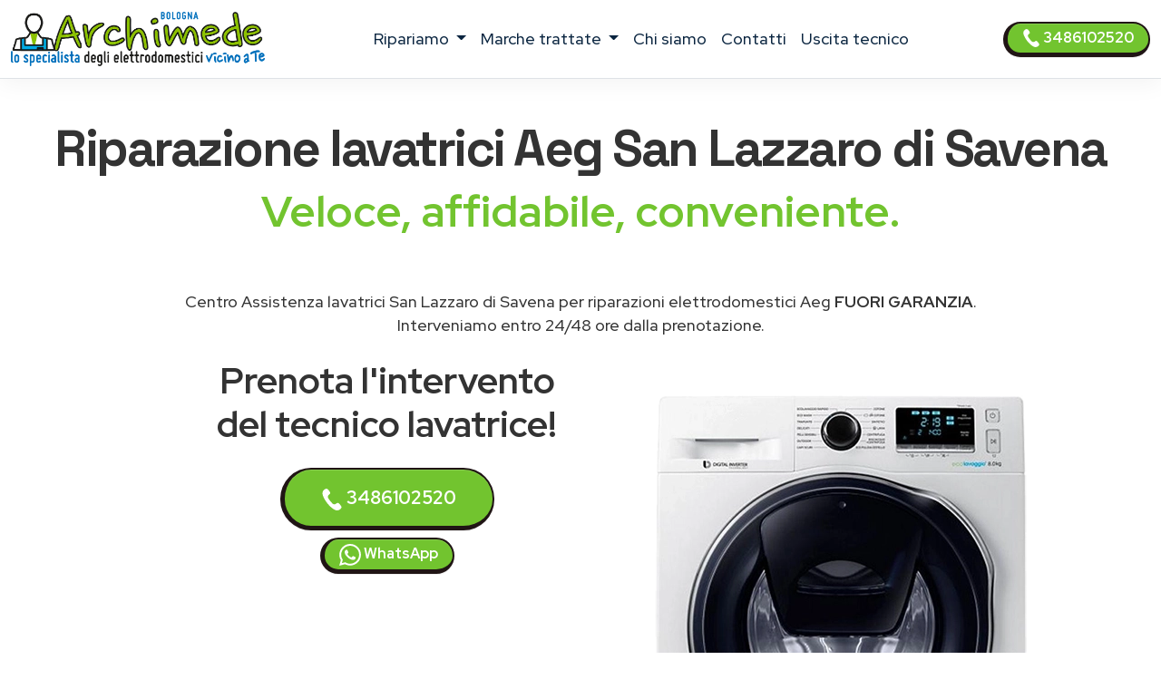

--- FILE ---
content_type: text/html
request_url: https://www.assistenza-bologna.it/assistenza/lavatrice/aeg/san-lazzaro-di-savena
body_size: 13784
content:
<!DOCTYPE html>
<html lang="it" prefix="og: http://ogp.me/ns#">


<head>
    <meta charset="UTF-8">
<meta http-equiv="X-UA-Compatible" content="IE=edge">
<meta name="viewport" content="width=device-width, initial-scale=1">
<meta name="robots" content="index,follow" />
<link rel="shortcut icon" href="/019/images/logo.png" type="image/x-icon">


<title>Riparazione lavatrici Aeg San Lazzaro di Savena | ARCHIMEDE</title>
<meta name="description" content="Riparazione lavatrici Aeg San Lazzaro di Savena, riparazioni elettrodomestici fuori garanzia. Tecnici di zona vicino a te. Prenota l&#39;intervento!" />

<link href="/t02/scss/custom-2.css" rel="stylesheet">

<link rel="preconnect" href="https://fonts.googleapis.com">
<link rel="preconnect" href="https://fonts.gstatic.com" crossorigin>
<link href="https://fonts.googleapis.com/css2?family=Outfit:wght@300;400;500;600&display=swap" rel="stylesheet">
<link href="https://fonts.googleapis.com/css2?family=Red+Hat+Display:ital,wght@0,300..900;1,300..900&display=swap" rel="stylesheet">
<link href="https://fonts.googleapis.com/css2?family=Red+Hat+Display:ital,wght@0,300..900;1,300..900&family=Space+Grotesk:wght@300..700&display=swap" rel="stylesheet">


<link rel="canonical" href="https://www.assistenza-bologna.it/assistenza/lavatrice/aeg/san-lazzaro-di-savena" />



<meta property="og:locale" content="it_IT" />
<meta property="og:type" content="article" />
<meta property="og:site_name" content="Archimede Bologna" />
<meta property="og:title" content="Aeg Centro Assistenza lavatrici San Lazzaro di Savena" />
<meta property="og:description" content="Centro assistenza lavatrici Aeg a San Lazzaro di Savena - Riparazione lavatrici Aeg a domicilio a San Lazzaro di Savena." />
<meta property="og:url" content="https://www.assistenza-bologna.it/assistenza/lavatrice/aeg/san-lazzaro-di-savena" />
<meta property="og:image" content="https://w4tbucket.s3.amazonaws.com/elettrodomestici/550/aeg_lavatrice_assistenza.webp"/>





    

<script type="application/ld+json">
    {
        "@context": "http://schema.org",
        "@type": "Service",
        "name": "Assistenza Elettrodomestici Multimarche Bologna",
        "serviceType": "Centro Assistenza elettrodomestici",
        "additionalType": "https://www.assistenza-bologna.it/",
        "image": "https://www.assistenza-bologna.it/019/images/logo.svg",
        "mainEntityOfPage": "https://www.assistenza-bologna.it/",
        "url": "https://www.assistenza-bologna.it/"
    }
</script>

<script type="application/ld+json">
{
"@context":"https://schema.org",
"@type":"ProfessionalService",
"name": "Assistenza Elettrodomestici Multimarche Bologna",
"image":{"@type":"ImageObject",
"url":"https://www.assistenza-bologna.it/019/images/archimede-bologna.svg"},
"telephone":"+393486102520",
"url":"https://www.assistenza-bologna.it",
"address":{
"@type":
"PostalAddress",
"streetAddress":"",
"addressLocality":"Bologna",
"postalCode":"40121",
"addressRegion":"Emilia Romagna",
"addressCountry": "IT"},
"priceRange": "Chiedi un preventivo",
"openingHoursSpecification":
[
{
"@type":"OpeningHoursSpecification",
"dayOfWeek":["Monday","Tuesday","Wednesday","Thursday","Friday"],
"opens":"08:30","closes":"19:30"},
{
"@type":"OpeningHoursSpecification",
"dayOfWeek":["Saturday"],
"opens":"08:30","closes":"13:00"}
],
"ContactPoint":
{
"@type":"ContactPoint",
"contactType":"customer support",
"telephone":"+393486102520",
"url":"https://www.assistenza-bologna.it/contatti",
"email":"info@assistenza-bologna.it",
"availableLanguage": ""
}
}
</script>

<script type="application/ld+json">
{
  "@context": "https://schema.org",
  "@type": "Organization",
  "url": "https://www.assistenza-bologna.it",
  "logo": "https://www.assistenza-bologna.it/019/images/archimede-bologna.svg",
  "contactPoint": [{
    "@type": "ContactPoint",
    "telephone":"+393486102520",
    "contactType": "customer service"
  }],
"address": {
"@type": "PostalAddress",
"addressCountry": "IT",
"addressLocality":"Bologna",
"addressRegion":"Emilia Romagna",
"postalCode":"40121",
"streetAddress": ""
}
}
}
</script>

<script type="application/ld+json">
    {
        "@context": "http://schema.org",
        "@type": "LocalBusiness",
        "image": "https://www.assistenza-bologna.it/019/images/logo.svg",
        "priceRange": "Chiedi un preventivo",
        "Telephone": "+393486102520",
        "name": "Assistenza Elettrodomestici Multimarche Bologna",
        "logo": "https://www.assistenza-bologna.it/019/images/logo.svg",
        "description": "Assistenza Elettrodomestici Multimarche Bologna. Contattaci, un tecnico di zona interverrà entro 24/48 ore dalla prenotazione dell&#39;intervento.",
        "openingHours": "Sunday-Friday 08:30-19:30",
        "geo": {
            "@type": "GeoCoordinates",
            "latitude": "",
            "longitude": ""
        },
        "url": "https://www.assistenza-bologna.it/",
        "contactPoint": {
            "@type": "ContactPoint",
            "telephone": "+393486102520",
            "contactType": "technical support",
            "email": "info@assistenza-bologna.it",
            "contactOption": "TollFree",
            "areaServed": [
                "IT"
            ],
            "availableLanguage": ""
        },
        "address": {
            "@type": "PostalAddress",
            "addressCountry": "IT",
            "addressLocality": "Bologna",
            "addressRegion": "Emilia Romagna",
            "postalCode": "40121",
            "streetAddress": ""
        }}</script>




<script id="GFarm_Dropdown" type="text/javascript" src="/js/classes/GFarm_Dropdown.class.min.js"></script>
<script id="GFarm_MenuMobile" type="text/javascript" src="/js/classes/GFarm_MenuMobile.class.min.js"></script>
    <!-- Custom styles for this template -->
    
    <script type="application/ld+json">
        {"@context":"http://schema.org","@type":"BreadcrumbList","itemListElement":[{"@type":"ListItem","position":1,"item":{"@id":"https://www.assistenza-bologna.it","name":"Centro Assistenza"}},{"@type":"ListItem","position":2,"item":{"@id":"https://www.assistenza-bologna.it/assistenza/lavatrice/san-lazzaro-di-savena","name":"lavatrici"}},{"@type":"ListItem","position":3,"item":{"@id":"https://www.assistenza-bologna.it/assistenza/aeg/san-lazzaro-di-savena","name":"Aeg"}},{"@type":"ListItem","position":4,"item":{"name":"San Lazzaro di Savena"}}]}
      </script>

</head>
<body>
<!-- views/partials/header.ejs -->

    <!-- Google Tag Manager (noscript) -->
<noscript><iframe src="https://www.googletagmanager.com/ns.html?id=GTM-WBGK4HZ"
                  height="0" width="0" style="display:none;visibility:hidden"></iframe></noscript>
<!-- End Google Tag Manager (noscript) -->
    <!-- Global Site Tag (gtag.js) - Google Analytics -->
<script async src="https://www.googletagmanager.com/gtag/js?id=G-0X94ECTN2Y"></script>
<script>
    window.dataLayer = window.dataLayer || [];
    function gtag(){dataLayer.push(arguments);}
    gtag('js', new Date());

    gtag('config', 'G-0X94ECTN2Y');
</script>


<nav class="navbar navbar-expand-xl navbar-light fixed-top border-bottom pb-2">
    <div class="container-fluid">
        <a class="navbar-brand" href="/">
            
            
            <img width="280" height="60"
                    src="/019/images/archimede-300.webp"
                 srcset="/019/images/archimede-300.webp?small 560w, /019/images/archimede-300.webp?large 600w"
                 sizes="(max-width: 600px) 250px, 300px"
                 alt="Archimede Bologna"
                 title="Centro Assistenza elettrodomestici Archimede Bologna"
            >
        </a>
        <button class="navbar-toggler" type="button" data-toggle="collapse" data-target="#navbarSupportedContent" aria-controls="navbarSupportedContent" aria-expanded="false" aria-label="Toggle navigation">
            <span class="navbar-toggler-icon"></span>
        </button>

        <div class="collapse navbar-collapse" id="navbarSupportedContent" >
            <ul class="navbar-nav me-auto mx-auto">

                <li class="nav-item dropdown">
                    <a class="nav-link dropdown-toggle" href="#" id="navbarDropdown" role="button" data-toggle="dropdown" aria-haspopup="true" aria-expanded="false">
                        ripariamo
                    </a>
                    <div class="dropdown-menu" aria-labelledby="navbarDropdown">

                        
                        
                            <a class=" dropdown-item text-capitalize py-2 my-0" href="/assistenza/asciugabiancheria/bologna">Riparazione <strong class="text-uppercase">asciugabiancheria</strong></a>
                        
                        
                        
                        
                        
                            <a class=" dropdown-item text-capitalize py-2 my-0" href="/assistenza/cappe/bologna">Riparazione <strong class="text-uppercase">cappe</strong></a>
                        
                        
                        
                            <a class=" dropdown-item text-capitalize py-2 my-0" href="/assistenza/condizionatori/bologna">Riparazione <strong class="text-uppercase">condizionatori</strong></a>
                        
                        
                        
                            <a class=" dropdown-item text-capitalize py-2 my-0" href="/assistenza/congelatore/bologna">Riparazione <strong class="text-uppercase">congelatori</strong></a>
                        
                        
                        
                            <a class=" dropdown-item text-capitalize py-2 my-0" href="/assistenza/forni/bologna">Riparazione <strong class="text-uppercase">forni</strong></a>
                        
                        
                        
                        
                        
                            <a class=" dropdown-item text-capitalize py-2 my-0" href="/assistenza/frigoriferi/bologna">Riparazione <strong class="text-uppercase">frigoriferi</strong></a>
                        
                        
                        
                        
                        
                            <a class=" dropdown-item text-capitalize py-2 my-0" href="/assistenza/lavasciuga/bologna">Riparazione <strong class="text-uppercase">lavasciuga</strong></a>
                        
                        
                        
                            <a class=" dropdown-item text-capitalize py-2 my-0" href="/assistenza/lavastoviglie/bologna">Riparazione <strong class="text-uppercase">lavastoviglie</strong></a>
                        
                        
                        
                            <a class=" dropdown-item text-capitalize py-2 my-0" href="/assistenza/lavatrice/bologna">Riparazione <strong class="text-uppercase">lavatrici</strong></a>
                        
                        
                        
                            <a class=" dropdown-item text-capitalize py-2 my-0" href="/assistenza/microonde/bologna">Riparazione <strong class="text-uppercase">microonde</strong></a>
                        
                        
                        
                            <a class=" dropdown-item text-capitalize py-2 my-0" href="/assistenza/piani-cottura/bologna">Riparazione <strong class="text-uppercase">piani cottura</strong></a>
                        
                        
                        
                            <a class=" dropdown-item text-capitalize py-2 my-0" href="/assistenza/caldaie/bologna">Riparazione <strong class="text-uppercase">caldaie</strong></a>
                        
                        

                        

                    </div>
                </li>

                <li class="nav-item dropdown">
                    <a class="nav-link dropdown-toggle" href="#" id="navbarDropdown2" role="button" data-toggle="dropdown" aria-haspopup="true" aria-expanded="false">
                        marche trattate
                    </a>
                    <div class="dropdown-menu" aria-labelledby="navbarDropdown2">
                        
                            
                            <a class=" dropdown-item text-capitalize py-2 my-0" href="/assistenza/aeg/bologna">Centro Assistenza <strong class="text-uppercase">Aeg</strong></a>
                        
                            
                            <a class=" dropdown-item text-capitalize py-2 my-0" href="/assistenza/amana/bologna">Centro Assistenza <strong class="text-uppercase">Amana</strong></a>
                        
                            
                            <a class=" dropdown-item text-capitalize py-2 my-0" href="/assistenza/ariston/bologna">Centro Assistenza <strong class="text-uppercase">Ariston</strong></a>
                        
                            
                            <a class=" dropdown-item text-capitalize py-2 my-0" href="/assistenza/bauknecht/bologna">Centro Assistenza <strong class="text-uppercase">Bauknecht</strong></a>
                        
                            
                            <a class=" dropdown-item text-capitalize py-2 my-0" href="/assistenza/bompani/bologna">Centro Assistenza <strong class="text-uppercase">Bompani</strong></a>
                        
                            
                            <a class=" dropdown-item text-capitalize py-2 my-0" href="/assistenza/bosch/bologna">Centro Assistenza <strong class="text-uppercase">Bosch</strong></a>
                        
                            
                            <a class=" dropdown-item text-capitalize py-2 my-0" href="/assistenza/candy/bologna">Centro Assistenza <strong class="text-uppercase">Candy</strong></a>
                        
                            
                            <a class=" dropdown-item text-capitalize py-2 my-0" href="/assistenza/castor/bologna">Centro Assistenza <strong class="text-uppercase">Castor</strong></a>
                        
                            
                            <a class=" dropdown-item text-capitalize py-2 my-0" href="/assistenza/daikin/bologna">Centro Assistenza <strong class="text-uppercase">Daikin</strong></a>
                        
                            
                            <a class=" dropdown-item text-capitalize py-2 my-0" href="/assistenza/electrolux/bologna">Centro Assistenza <strong class="text-uppercase">Electrolux</strong></a>
                        
                            
                            <a class=" dropdown-item text-capitalize py-2 my-0" href="/assistenza/franke/bologna">Centro Assistenza <strong class="text-uppercase">Franke</strong></a>
                        
                            
                            <a class=" dropdown-item text-capitalize py-2 my-0" href="/assistenza/gaggenau/bologna">Centro Assistenza <strong class="text-uppercase">Gaggenau</strong></a>
                        
                            
                            <a class=" dropdown-item text-capitalize py-2 my-0" href="/assistenza/general-electric/bologna">Centro Assistenza <strong class="text-uppercase">General Electric</strong></a>
                        
                            
                            <a class=" dropdown-item text-capitalize py-2 my-0" href="/assistenza/ge/bologna">Centro Assistenza <strong class="text-uppercase">GE</strong></a>
                        
                            
                            <a class=" dropdown-item text-capitalize py-2 my-0" href="/assistenza/haier/bologna">Centro Assistenza <strong class="text-uppercase">Haier</strong></a>
                        
                            
                            <a class=" dropdown-item text-capitalize py-2 my-0" href="/assistenza/hoover/bologna">Centro Assistenza <strong class="text-uppercase">Hoover</strong></a>
                        
                            
                            <a class=" dropdown-item text-capitalize py-2 my-0" href="/assistenza/hotpoint/bologna">Centro Assistenza <strong class="text-uppercase">Hotpoint</strong></a>
                        
                            
                            <a class=" dropdown-item text-capitalize py-2 my-0" href="/assistenza/hotpoint-ariston/bologna">Centro Assistenza <strong class="text-uppercase">Hotpoint Ariston</strong></a>
                        
                            
                            <a class=" dropdown-item text-capitalize py-2 my-0" href="/assistenza/ignis/bologna">Centro Assistenza <strong class="text-uppercase">Ignis</strong></a>
                        
                            
                            <a class=" dropdown-item text-capitalize py-2 my-0" href="/assistenza/ikea/bologna">Centro Assistenza <strong class="text-uppercase">Ikea</strong></a>
                        
                            
                            <a class=" dropdown-item text-capitalize py-2 my-0" href="/assistenza/indesit/bologna">Centro Assistenza <strong class="text-uppercase">Indesit</strong></a>
                        
                            
                            <a class=" dropdown-item text-capitalize py-2 my-0" href="/assistenza/lg/bologna">Centro Assistenza <strong class="text-uppercase">Lg</strong></a>
                        
                            
                            <a class=" dropdown-item text-capitalize py-2 my-0" href="/assistenza/liebherr/bologna">Centro Assistenza <strong class="text-uppercase">Liebherr</strong></a>
                        
                            
                            <a class=" dropdown-item text-capitalize py-2 my-0" href="/assistenza/miele/bologna">Centro Assistenza <strong class="text-uppercase">Miele</strong></a>
                        
                            
                            <a class=" dropdown-item text-capitalize py-2 my-0" href="/assistenza/mitsubishi/bologna">Centro Assistenza <strong class="text-uppercase">Mitsubishi</strong></a>
                        
                            
                            <a class=" dropdown-item text-capitalize py-2 my-0" href="/assistenza/neff/bologna">Centro Assistenza <strong class="text-uppercase">Neff</strong></a>
                        
                            
                            <a class=" dropdown-item text-capitalize py-2 my-0" href="/assistenza/ocean/bologna">Centro Assistenza <strong class="text-uppercase">Ocean</strong></a>
                        
                            
                            <a class=" dropdown-item text-capitalize py-2 my-0" href="/assistenza/panasonic/bologna">Centro Assistenza <strong class="text-uppercase">Panasonic</strong></a>
                        
                            
                            <a class=" dropdown-item text-capitalize py-2 my-0" href="/assistenza/philco/bologna">Centro Assistenza <strong class="text-uppercase">Philco</strong></a>
                        
                            
                            <a class=" dropdown-item text-capitalize py-2 my-0" href="/assistenza/rex/bologna">Centro Assistenza <strong class="text-uppercase">Rex</strong></a>
                        
                            
                            <a class=" dropdown-item text-capitalize py-2 my-0" href="/assistenza/rex-aeg/bologna">Centro Assistenza <strong class="text-uppercase">Rex Aeg</strong></a>
                        
                            
                            <a class=" dropdown-item text-capitalize py-2 my-0" href="/assistenza/samsung/bologna">Centro Assistenza <strong class="text-uppercase">Samsung</strong></a>
                        
                            
                            <a class=" dropdown-item text-capitalize py-2 my-0" href="/assistenza/sangiorgio/bologna">Centro Assistenza <strong class="text-uppercase">Sangiorgio</strong></a>
                        
                            
                            <a class=" dropdown-item text-capitalize py-2 my-0" href="/assistenza/scholtes/bologna">Centro Assistenza <strong class="text-uppercase">Scholtes</strong></a>
                        
                            
                            <a class=" dropdown-item text-capitalize py-2 my-0" href="/assistenza/siemens/bologna">Centro Assistenza <strong class="text-uppercase">Siemens</strong></a>
                        
                            
                            <a class=" dropdown-item text-capitalize py-2 my-0" href="/assistenza/smeg/bologna">Centro Assistenza <strong class="text-uppercase">Smeg</strong></a>
                        
                            
                            <a class=" dropdown-item text-capitalize py-2 my-0" href="/assistenza/whirlpool/bologna">Centro Assistenza <strong class="text-uppercase">Whirlpool</strong></a>
                        
                            
                            <a class=" dropdown-item text-capitalize py-2 my-0" href="/assistenza/zanussi/bologna">Centro Assistenza <strong class="text-uppercase">Zanussi</strong></a>
                        
                            
                            <a class=" dropdown-item text-capitalize py-2 my-0" href="/assistenza/zerowatt/bologna">Centro Assistenza <strong class="text-uppercase">Zerowatt</strong></a>
                        
                            
                            <a class=" dropdown-item text-capitalize py-2 my-0" href="/assistenza/zoppas/bologna">Centro Assistenza <strong class="text-uppercase">Zoppas</strong></a>
                        
                            
                            <a class=" dropdown-item text-capitalize py-2 my-0" href="/assistenza/junkers/bologna">Centro Assistenza <strong class="text-uppercase">Junkers</strong></a>
                        
                            
                            <a class=" dropdown-item text-capitalize py-2 my-0" href="/assistenza/sylber/bologna">Centro Assistenza <strong class="text-uppercase">Sylber</strong></a>
                        
                            
                            <a class=" dropdown-item text-capitalize py-2 my-0" href="/assistenza/vaillant/bologna">Centro Assistenza <strong class="text-uppercase">Vaillant</strong></a>
                        
                    </div>
                </li>
                
                <li class="nav-item">
                    <a class="nav-link" href="/chi-siamo">chi siamo</a>
                </li>
                <li class="nav-item">
                    <a class="nav-link" href="/contatti">contatti</a>
                </li>
                <li class="nav-item">
                    <a class="nav-link link" href="/costo-uscita-tecnico">uscita tecnico</a>
                </li>
                
                

            </ul>
            <form class="form-inline my-2 my-lg-0">
                <a class="btn btn-success  btn-sm my-2 my-sm-0 d-none d-lg-inline-block" href="tel:3486102520"><img src="/images/icons/colors/bianco/chiama-ora.svg" width="20" height="20" alt="Prenota l&#39;intervento">&nbsp3486102520</a>
            </form>
        </div>
    </div>
</nav>

<div class="arch-nav-bar-spacer"></div>
<div class="fixed-bottom d-lg-none text-center p-0 m-0 call-us-fixed" style="background-color: white;">
    <a rel="nofollow" class="btn btn-lg btn-success  text-uppercase" href="tel:3486102520">
        <img src="/images/icons/colors/bianco/chiama-ora.svg" width="24" height="24" alt="Prenota l&#39;intervento">&nbsp;Prenota l&#39;intervento</a>
</div>

<!-- TESTATA -->
<div class="container-fluid background-image-1 mb-5">
    <div class="row">

        <div class="col-12 text-center">
            <h1 class="fw-bold display-4">Riparazione <span class='text-color-warning'>lavatrici Aeg</span> San Lazzaro di Savena</h1>
            <p class="fw-bold display-5 text-warning">Veloce, affidabile, conveniente.</p>
            <p><br>
                </p>
            <p>Centro Assistenza lavatrici San Lazzaro di Savena per riparazioni elettrodomestici Aeg <strong class='text-uppercase text-color-warning'>fuori garanzia</strong>.
<br>Interveniamo entro 24/48 ore dalla prenotazione.
                </p>

        </div>
    </div>

    <div class="row">
        <div class="col-12 col-md-6 offset-md-1 col-xl-4 offset-xl-2  pt-2 text-center ">
            <p class="fw-bold display-6">
                Prenota l'intervento del tecnico lavatrice!
            </p>
            <div class="row">
    <div class="col-12 mt-2">
<a class="btn btn-block btn-success" href="tel:3486102520">
    <img src="/images/icons/colors/bianco/chiama-ora.svg" width="24" height="24" alt="Prenota l&#39;intervento">&nbsp;3486102520</a>
    </div>
    <div class="col-12 mt-2">
<a class="btn btn-block btn-sm btn-success" href="https://api.whatsapp.com/send?phone=393486102520" target="_blank">
    <img src="/images/icons/colors/bianco/whatsapp.svg" width="24" height="24" alt="Prenota l&#39;intervento">&nbsp;WhatsApp</a>
    </div>

    

</div>
        </div>

        <div class="col-12 col-md-3 pt-5">
            
            <!-- image -->
            
                <picture>
                    <source media="(max-width: 799px)" srcset="https://w4tbucket.s3.amazonaws.com/elettrodomestici/550/aeg_lavatrice_assistenza.webp" width=242 height=242/>
                    <source media="(min-width: 800px)" srcset="https://w4tbucket.s3.amazonaws.com/elettrodomestici/550/aeg_lavatrice_assistenza.webp" width=356 height=356/>
                    <img src="https://w4tbucket.s3.amazonaws.com/elettrodomestici/550/aeg_lavatrice_assistenza.webp" alt="Centro Assistenza lavatrice Aeg San Lazzaro di Savena" title="Centro Assistenza lavatrice Aeg San Lazzaro di Savena" class="mx-auto d-block" />
                </picture>
            
        </div>
    </div>

    <div class="row mt-4">
        <div class="col-md-9 offset-md-2 text-center">
            <p class="pt-4 lead">Se sei alla ricerca di un servizio di <strong>assistenza lavatrici Aeg a San Lazzaro di Savena</strong> con interventi a domicilio in 24 ore dalla chiamata, sei nel posto giusto.</p>
        </div>
    </div>

</div>

<!--  BREADCRUMB -->

        <div class="container">
            <nav aria-label="breadcrumb">
                <ol class="breadcrumb background-color-gray border-bottom-1-light-gray">

                    

                        
                            <li class="breadcrumb-item"><a href="https://www.assistenza-bologna.it">Centro Assistenza</a></li>
                        

                        
                            <li class="breadcrumb-item"><a href="https://www.assistenza-bologna.it/assistenza/lavatrice/san-lazzaro-di-savena">lavatrici</a></li>
                        

                        
                            <li class="breadcrumb-item"><a href="https://www.assistenza-bologna.it/assistenza/aeg/san-lazzaro-di-savena">Aeg</a></li>
                        

                        
                            <li class="breadcrumb-item">San Lazzaro di Savena</li>
                    

                </ol>
            </nav>
        </div>







<!--  HEADER H2 -->
<section>
    <div class="container py-5">
        <div class="row">
            <div class="col-12 px-4 text-center">
                <h2 class="">Pronto intervento riparazione lavatrici Aeg San Lazzaro di Savena</h2>
                <p class="">Usiamo solo <strong><a href="/costo-uscita-tecnico">tecnici di zona, vicini a te</a></strong>, per garantire l'intervento rapido a casa tua.</p>
                <p class="">Siamo presenti <strong>a San Lazzaro di Savena e in tutta la provincia</strong> con un servizio professionale e sempre aggiornato.</p>
                <p class="">Il tecnico più vicino a casa tua interverrà direttamente a domicilio in brevissimo tempo e a <a href="/costo-uscita-tecnico">basso costo!</a></p>


            </div>
        </div>
    </div>
</section>


<!-- CONTENT FOR URL BOX 1 -->

<section>
    
</section>



<!--% include partials/pageBodyContentMixer %-->

<!-- COME FUNZIONA -->

<div class="container-fluid background-image-1">
    <div class="row">
        <div class="col-12 text-center px-4">
            <h3>Come richiedere un intervento di <strong>riparazione Aeg</strong> a domicilio</h3>
        </div>
    </div>
    <div class="row">
        <div class="col-12 col-md-8 offset-md-2 col-lg-4 offset-lg-0 text-center py-4" >
            <div class="box-border py-3" >
                <img class="pb-2" width="90" height="90" src="/t02/icons/archimede-1.webp" alt="Tecnico lavatrice Aeg San Lazzaro di Savena" title="Tecnico lavatrice Aeg San Lazzaro di Savena" media-simple="true">
                <p class="display-6 pt-3">Chiama subito</p>
                <p>Rispondiamo dal lunedì al venerdì<br>dalle 8:30 alle 19:30
<br>il sabato<br>dalle 8:30 alle 13:00</p>
                <p>
                    <div class="row">
    <div class="col-12 mt-2">
<a class="btn btn-block btn-success" href="tel:3486102520">
    <img src="/images/icons/colors/bianco/chiama-ora.svg" width="24" height="24" alt="Prenota l&#39;intervento">&nbsp;3486102520</a>
    </div>
    <div class="col-12 mt-2">
<a class="btn btn-block btn-sm btn-success" href="https://api.whatsapp.com/send?phone=393486102520" target="_blank">
    <img src="/images/icons/colors/bianco/whatsapp.svg" width="24" height="24" alt="Prenota l&#39;intervento">&nbsp;WhatsApp</a>
    </div>

    

</div>
                </p>
            </div>
        </div>

        <div class="col-12 col-md-8 offset-md-2 col-lg-4 offset-lg-0 text-center py-4">
            <div class="box-border py-3 px-3 px-md-5" >
                <img class="pb-2" width="90" height="90" src="/t02//icons/archimede-2.webp" alt="Tecnico lavatrice Aeg San Lazzaro di Savena" title="Tecnico lavatrice Aeg San Lazzaro di Savena" media-simple="true">
                <p class="display-6 pt-3">Prenota l'intervento</p>
                <p>Descrivi il problema del tuo elettrodomestico <strong>Aeg</strong>.<br>
Il nostro personale concorderà con voi un appuntamento con il <strong>tecnico lavatrice Aeg della vostra zona</strong>
per la riparazione dell'elettrodomestico <em>fuori garanzia</em> nel <strong>più breve tempo possibile</strong>.</p>
            </div>
        </div>

        <div class="col-12 col-md-8 offset-md-2 col-lg-4 offset-lg-0 text-center py-4">
            <div class="box-border py-3 px-3 px-md-5" >
                <img class="pb-2" width="90" height="90" src="/t02//icons/archimede-3.webp" alt="Tecnico lavatrice Aeg San Lazzaro di Savena" title="Tecnico lavatrice Aeg San Lazzaro di Savena" media-simple="true">
                <p class="display-6 pt-3">Uscita del tecnico entro 24/48h</p>
                <p>Il tecnico di zona interverrà direttamente a domicilio a San Lazzaro di Savena
ripristinando il funzionamento del tuo elettrodomestico Aeg utilizzando esclusivamente ricambi originali.</p>
            </div>
        </div>
    </div>
</div>




<!-- PERCHE' NOI -->

<div class="container">
    <div class="row">
        <div class="col-12 pt-4 px-4 text-center">
            <h3 class="display-6">Perché scegliere <em>Archimede Bologna</em> per la riparazione dei tuoi elettrodomestici Aeg?</h3>
        </div>
    </div>
    <div class="row">
        <div class="col-12 col-lg-6  px-4 ">
            <p class="lead pt-lg-5">
            <ul class="lead" >
                <li><strong>Interventi in rapidi</strong> a San Lazzaro di Savena in 24/48 ore</li>
<li><strong>Tecnici specializzati</strong> Aeg, <strong>nella tua zona</strong> a San Lazzaro di Savena</li>
<li><strong>Prezzi molto competitivi</strong> con un ottimo rapporto qualità-prezzo</li>
<li><strong>Tecnici lavatrici qualificati</strong> con esperienza pluriennale nel settore</li>
            </ul>
            </p>

        </div>
        <div class="col-12 col-lg-6 px-4">
            <p class="lead pt-lg-5">
            <ul class="lead" >
                <li>Assistenza Tecnica & Manutenzione di oltre 35 Marche</li>
<li>Riparazioni con <strong>ricambi originali Aeg</strong></li>
<li>Servizio tecnico assistenza Aeg <strong>a domicilio a San Lazzaro di Savena</strong></li>
<li><strong>Garanzia</strong> sui pezzi di ricambio e sulla riparazione</li>
            </ul>
            </p>
        </div>
    </div>
</div>

<!-- ORARI APERTURA CHIAMA SUBITO -->

<div class="container pt-5 pb-lg-5">
    <div class="row">

        <!-- ORARI APERTURA -->

        <div class="col-12 col-md-6 py-1 px-1  text-center">
            <div class="box-border mx-1 py-3 px-3 h-100">
                <img class="pb-2" width="90" height="90" src="/t02//icons/archimede-orologio.webp" alt="Archimede Bologna" title="Prenota l&#39;intervento Bologna" media-simple="true">
                <h3 class="card-title text-center">
                    Assistenza <strong>Aeg</strong> San Lazzaro di Savena
                </h3>

                <p class="card-text display-5 text-center">
                    Orari d'apertura
                </p>

                <ul class="list-group list-group-flush text-left display-7">
                    <li class="list-group-item d-flex justify-content-between align-items-center">
                        Lunedì - venerdì
<span class="">8.30-19.30</span>
                    </li>

                    <li class="list-group-item d-flex justify-content-between align-items-center">
                        Sabato
<span class="">8.30-12.30</span>
                    </li>

                    <li class="list-group-item d-flex justify-content-between align-items-center">
                        Domenica
<span class="">Chiuso</span>
                    </li>

                    <!--<li class="list-group-item d-flex justify-content-between align-items-center"></li>-->
                </ul>
            </div>
        </div>

        <div class="col-12 col-md-6 py-1 px-1  text-center">

            <!-- CHIAMA SUBITO -->
            <div class="box-border mx-1 py-3 px-3 h-100">
                <img class="pb-2" width="90" height="90" src="/t02//icons/archimede-telefono.webp" alt="Archimede Bologna" title="Centro Assistenza Bologna" media-simple="true">
                <h3 class="">Prenota l'assistenza a San Lazzaro di Savena</h3>
                <p class="lead">Contattaci, descrivi il problema della tua lavatrice e prendi un appuntamento per <strong>l'assistenza Aeg a San Lazzaro di Savena</strong>.</p>
                <a class="btn btn-success" href="tel:3486102520">
                    <img src="/images/icons/colors/bianco/chiama-ora.svg" width="24" height="24" alt="Prenota l&#39;intervento">&nbsp;3486102520</a>

            </div>
        </div>
    </div>
</div>


<!-- BOX PROFESSIONALITÀ E COMPETENZA; RICAMBI ORIGINALI; SERVIZIO RAPIDO  -->

<section class="pt-5 pb-1">
    <div class="container">

        <div class="row mb-4 text-center text-lg-left">
            <div class="col-4 offset-4 offset-lg-1 col-lg-2 p-2 pt-lg-3 pr-lg-5 ">
                <img class="pb-2" width="130" height="130" src="/t02//icons/archimede-scudo.webp" alt="Tecnico lavatrice Aeg San Lazzaro di Savena" title="Tecnico lavatrice Aeg San Lazzaro di Savena" media-simple="true">
            </div>
            <div class="col-12 col-lg-8 p-2">
                <div class="display-6">Professionalità e competenza</div>
                <h3 class="">Tecnico lavatrice Aeg San Lazzaro di Savena qualificato</h3>

                <p class="">
                    Un <strong>tecnico Aeg</strong> specializzato direttamente a casa tua <strong>a San Lazzaro di Savena</strong> per riparare <strong>la tua lavatrice</strong>.
<br>Tutte le riparazioni sono effettuate da tecnici altamente specializzati che vantano un’esperienza pluriennale nell'<strong>assistenza Aeg San Lazzaro di Savena</strong>.
                </p>

            </div><!-- /.col -->

        </div><!-- /.row -->

        <div class="row mb-4 text-center text-lg-left">
            <div class="col-4 offset-4 offset-lg-1 col-lg-2 p-2 pt-lg-3 pr-lg-5 ">
                <img class="pb-2" width="130" height="130" src="/t02//icons/archimede-professionalita.webp" alt="Ricambi originali Aeg" title="Ricambi originali Aeg" media-simple="true">
            </div>
            <div class="col-12 col-lg-8 p-2">
                <div class="display-6">Ricambi originali Aeg</div>
                <h3 class="">Assistenza tecnica Aeg San Lazzaro di Savena con ricambi originali</h3>
                <p class="">Controllo qualità su ogni intervento <strong>della lavatrice Aeg</strong> utilizzando solo ricambi originali.</p>
            </div><!-- /.col -->

        </div><!-- /.row -->

        <div class="row mb-4 text-center text-lg-left">
            <div class="col-4 offset-4 offset-lg-1 col-lg-2 p-2 pt-lg-3 pr-lg-5 ">
                <img class="pb-2" width="130" height="130" src="/t02//icons/archimede-tempo.webp" alt="Assistenza Aeg lavatrici a San Lazzaro di Savena a domicilio" title="Assistenza Aeg lavatrici a San Lazzaro di Savena a domicilio" media-simple="true">
            </div>

            <div class="col-12 col-lg-8 p-2">
                <div class="display-6">Servizio rapido</div>
                <h3>Centro Assistenza Aeg lavatrici San Lazzaro di Savena a domicilio</h3>
                <p>Offriamo un servizio di <strong>riparazione lavatrici Aeg a San Lazzaro di Savena</strong> di alta qualità, puntuale ed economico, grazie a tecnici di provata esperienza.
<br>Archimede Bologna garantisce interventi a San Lazzaro di Savena entro 24/48 ore in caso di guasto a <strong>lavatrici Aeg</strong>: siamo in grado di far fronte a qualsiasi problematica, provvedendo alla sostituzione dei pezzi danneggiati con ricambi originali.</p>
            </div><!-- /.col -->

        </div><!-- /.row -->
    </div>
</section>




    <!-- TECNICI DI ZONA A ..., SEMPRE VICINO A TE.
            MAPPA COMUNE E ZONE -->

    <section class="bg-color-4 background-image-1">

        <div class="container py-4" >
            <div class="row mx-1" >

                <div class="col-12 pt-4 px-5 text-center box-border" >

                    <h3 class="display-h3 pb-3"><em>Tecnici di zona a San Lazzaro di Savena</em>,<br>sempre vicino a te.</h2>
                    <p>
                        Siamo presenti a San Lazzaro di Savena e in tutta la provincia di Bologna con un servizio capillare e sempre aggiornato.<br>
Dopo la tua chiamata, il tecnico più vicino a casa tua ti contatterà, avvicinandosi velocemente a casa tua,
per risolvere qualsiasi problema tu abbia con i tuoi elettrodomestici.
                    </p>

                    <!-- elenco child place -->
                    <p>
                        
                        <strong>San Lazzaro di Savena</strong>
                        
                        - Medicina - Castenaso - Ozzano dell&#39;Emilia
                        
                    </p>

                    <p>
                        <hr>

                    
                    <!--<span class="d-inline-block my-1 mx-1"><a href="/assistenza/bologna">Bologna</a></span> <span class="d-inline-block my-1 mx-1"><a href="/assistenza/budrio">Budrio</a></span> <span class="d-inline-block my-1 mx-1"><a href="/assistenza/calderara-di-reno">Calderara di Reno</a></span> <span class="d-inline-block my-1 mx-1"><a href="/assistenza/casalecchio-di-reno">Casalecchio di Reno</a></span> <span class="d-inline-block my-1 mx-1"><a href="/assistenza/castel-maggiore">Castel Maggiore</a></span> <span class="d-inline-block my-1 mx-1"><a href="/assistenza/castel-san-pietro-terme">Castel San Pietro Terme</a></span> <span class="d-inline-block my-1 mx-1"><a href="/assistenza/monte-san-pietro">Monte San Pietro</a></span> <span class="d-inline-block my-1 mx-1"><a href="/assistenza/san-giorgio-di-piano">San Giorgio di Piano</a></span> <span class="d-inline-block my-1 mx-1"><a href="/assistenza/san-giovanni-in-persiceto">San Giovanni in Persiceto</a></span> <span class="d-inline-block my-1 mx-1"><a href="/assistenza/san-lazzaro-di-savena">San Lazzaro di Savena</a></span> <span class="d-inline-block my-1 mx-1"><a href="/assistenza/sasso-marconi">Sasso Marconi</a></span> <span class="d-inline-block my-1 mx-1"><a href="/assistenza/zola-predosa">Zola Predosa</a></span><hr>-->

                        
                            <span class="d-inline-block my-1 mx-1"><a href="/assistenza/lavatrice/aeg/bologna">Bologna</a></span>

                        
                            <span class="d-inline-block my-1 mx-1"><a href="/assistenza/lavatrice/aeg/budrio">Budrio</a></span>

                        
                            <span class="d-inline-block my-1 mx-1"><a href="/assistenza/lavatrice/aeg/calderara-di-reno">Calderara di Reno</a></span>

                        
                            <span class="d-inline-block my-1 mx-1"><a href="/assistenza/lavatrice/aeg/casalecchio-di-reno">Casalecchio di Reno</a></span>

                        
                            <span class="d-inline-block my-1 mx-1"><a href="/assistenza/lavatrice/aeg/castel-maggiore">Castel Maggiore</a></span>

                        
                            <span class="d-inline-block my-1 mx-1"><a href="/assistenza/lavatrice/aeg/castel-san-pietro-terme">Castel San Pietro Terme</a></span>

                        
                            <span class="d-inline-block my-1 mx-1"><a href="/assistenza/lavatrice/aeg/monte-san-pietro">Monte San Pietro</a></span>

                        
                            <span class="d-inline-block my-1 mx-1"><a href="/assistenza/lavatrice/aeg/san-giorgio-di-piano">San Giorgio di Piano</a></span>

                        
                            <span class="d-inline-block my-1 mx-1"><a href="/assistenza/lavatrice/aeg/san-giovanni-in-persiceto">San Giovanni in Persiceto</a></span>

                        
                            <span class="d-inline-block my-1 mx-1"><a href="/assistenza/lavatrice/aeg/san-lazzaro-di-savena">San Lazzaro di Savena</a></span>

                        
                            <span class="d-inline-block my-1 mx-1"><a href="/assistenza/lavatrice/aeg/sasso-marconi">Sasso Marconi</a></span>

                        
                            <span class="d-inline-block my-1 mx-1"><a href="/assistenza/lavatrice/aeg/zola-predosa">Zola Predosa</a></span>

                        
                    </p>
                </div>

            </div>

        </div>
    </section>



<!-- CFU FAQ -->





<!-- ELENCO MARCHI E ELENCO ELETTRODOMESTICI -->

<section class="py-3 mt-3  background-image-1">
    <div class="container">
        <div class="row">
            <div class="col-12 text-center">
                <h3><strong>Centro Assistenza lavatrici Aeg</strong> fuori garanzia <strong>a San Lazzaro di Savena</strong></h3>
            </div>
        </div>


        <!-- seoMap.category: [object Object]##<br>
           seoMap.brand: [object Object]##
            -->

        


        

            

            


            

                <div class="row justify-content-center mt-4">

                    
                        
                            <div class="col-12 col-md-6 col-xl-4 mb-4">
                                



<div class="card box-border h-100">
        <div class=" text-center py-4 px-2">
            <a href="/assistenza/asciugabiancheria/san-lazzaro-di-savena"><img src="/images/icone-elettrodomestici/asciugabiancheria.svg" height="80" alt="Riparazione asciugabiancheria San Lazzaro di Savena" title="Riparazione asciugabiancheria San Lazzaro di Savena" class="card-img-top p-3"></a>
            <div class="card-body pt-3">
                <h3 class="card-title text-capitalize"><a href="/assistenza/asciugabiancheria/san-lazzaro-di-savena">asciugabiancheria</a></h3>
                <p class="card-text">Riparazione asciugabiancheria San Lazzaro di Savena</p>
            </div>
        </div>
</div>
                            </div>
                        
                    
                        
                            <div class="col-12 col-md-6 col-xl-4 mb-4">
                                



<div class="card box-border h-100">
        <div class=" text-center py-4 px-2">
            <a href="/assistenza/cappe/san-lazzaro-di-savena"><img src="/images/icone-elettrodomestici/cappe.svg" height="80" alt="Riparazione cappa San Lazzaro di Savena" title="Riparazione cappa San Lazzaro di Savena" class="card-img-top p-3"></a>
            <div class="card-body pt-3">
                <h3 class="card-title text-capitalize"><a href="/assistenza/cappe/san-lazzaro-di-savena">cappe</a></h3>
                <p class="card-text">Riparazione cappa San Lazzaro di Savena</p>
            </div>
        </div>
</div>
                            </div>
                        
                    
                        
                            <div class="col-12 col-md-6 col-xl-4 mb-4">
                                



<div class="card box-border h-100">
        <div class=" text-center py-4 px-2">
            <a href="/assistenza/congelatore/san-lazzaro-di-savena"><img src="/images/icone-elettrodomestici/congelatore.svg" height="80" alt="Riparazione congelatore San Lazzaro di Savena" title="Riparazione congelatore San Lazzaro di Savena" class="card-img-top p-3"></a>
            <div class="card-body pt-3">
                <h3 class="card-title text-capitalize"><a href="/assistenza/congelatore/san-lazzaro-di-savena">congelatori</a></h3>
                <p class="card-text">Riparazione congelatore San Lazzaro di Savena</p>
            </div>
        </div>
</div>
                            </div>
                        
                    
                        
                            <div class="col-12 col-md-6 col-xl-4 mb-4">
                                



<div class="card box-border h-100">
        <div class=" text-center py-4 px-2">
            <a href="/assistenza/forni/san-lazzaro-di-savena"><img src="/images/icone-elettrodomestici/forni.svg" height="80" alt="Riparazione forno San Lazzaro di Savena" title="Riparazione forno San Lazzaro di Savena" class="card-img-top p-3"></a>
            <div class="card-body pt-3">
                <h3 class="card-title text-capitalize"><a href="/assistenza/forni/san-lazzaro-di-savena">forni</a></h3>
                <p class="card-text">Riparazione forno San Lazzaro di Savena</p>
            </div>
        </div>
</div>
                            </div>
                        
                    
                        
                            <div class="col-12 col-md-6 col-xl-4 mb-4">
                                



<div class="card box-border h-100">
        <div class=" text-center py-4 px-2">
            <a href="/assistenza/frigoriferi/aeg/san-lazzaro-di-savena"><img src="/images/icone-elettrodomestici/frigoriferi.svg" height="80" alt="Centro Assistenza frigorifero Aeg San Lazzaro di Savena" title="Centro Assistenza frigorifero Aeg San Lazzaro di Savena" class="card-img-top p-3"></a>
            <div class="card-body pt-3">
                <h3 class="card-title text-capitalize"><a href="/assistenza/frigoriferi/aeg/san-lazzaro-di-savena">frigoriferi</a></h3>
                <p class="card-text">Centro Assistenza frigorifero Aeg San Lazzaro di Savena</p>
            </div>
        </div>
</div>
                            </div>
                        
                    
                        
                            <div class="col-12 col-md-6 col-xl-4 mb-4">
                                



<div class="card box-border h-100">
        <div class=" text-center py-4 px-2">
            <a href="/assistenza/lavasciuga/san-lazzaro-di-savena"><img src="/images/icone-elettrodomestici/lavasciuga.svg" height="80" alt="Riparazione lavasciuga San Lazzaro di Savena" title="Riparazione lavasciuga San Lazzaro di Savena" class="card-img-top p-3"></a>
            <div class="card-body pt-3">
                <h3 class="card-title text-capitalize"><a href="/assistenza/lavasciuga/san-lazzaro-di-savena">lavasciuga</a></h3>
                <p class="card-text">Riparazione lavasciuga San Lazzaro di Savena</p>
            </div>
        </div>
</div>
                            </div>
                        
                    
                        
                            <div class="col-12 col-md-6 col-xl-4 mb-4">
                                



<div class="card box-border h-100">
        <div class=" text-center py-4 px-2">
            <a href="/assistenza/lavastoviglie/aeg/san-lazzaro-di-savena"><img src="/images/icone-elettrodomestici/lavastoviglie.svg" height="80" alt="Centro Assistenza lavastoviglie Aeg San Lazzaro di Savena" title="Centro Assistenza lavastoviglie Aeg San Lazzaro di Savena" class="card-img-top p-3"></a>
            <div class="card-body pt-3">
                <h3 class="card-title text-capitalize"><a href="/assistenza/lavastoviglie/aeg/san-lazzaro-di-savena">lavastoviglie</a></h3>
                <p class="card-text">Centro Assistenza lavastoviglie Aeg San Lazzaro di Savena</p>
            </div>
        </div>
</div>
                            </div>
                        
                    
                        
                            <div class="col-12 col-md-6 col-xl-4 mb-4">
                                



<div class="card box-border h-100">
        <div class=" text-center py-4 px-2">
            <a href="/assistenza/lavatrice/aeg/san-lazzaro-di-savena"><img src="/images/icone-elettrodomestici/lavatrice.svg" height="80" alt="Centro Assistenza lavatrice Aeg San Lazzaro di Savena" title="Centro Assistenza lavatrice Aeg San Lazzaro di Savena" class="card-img-top p-3"></a>
            <div class="card-body pt-3">
                <h3 class="card-title text-capitalize"><a href="/assistenza/lavatrice/aeg/san-lazzaro-di-savena">lavatrici</a></h3>
                <p class="card-text">Centro Assistenza lavatrice Aeg San Lazzaro di Savena</p>
            </div>
        </div>
</div>
                            </div>
                        
                    
                        
                            <div class="col-12 col-md-6 col-xl-4 mb-4">
                                



<div class="card box-border h-100">
        <div class=" text-center py-4 px-2">
            <a href="/assistenza/microonde/san-lazzaro-di-savena"><img src="/images/icone-elettrodomestici/microonde.svg" height="80" alt="Riparazione microonde San Lazzaro di Savena" title="Riparazione microonde San Lazzaro di Savena" class="card-img-top p-3"></a>
            <div class="card-body pt-3">
                <h3 class="card-title text-capitalize"><a href="/assistenza/microonde/san-lazzaro-di-savena">microonde</a></h3>
                <p class="card-text">Riparazione microonde San Lazzaro di Savena</p>
            </div>
        </div>
</div>
                            </div>
                        
                    
                        
                            <div class="col-12 col-md-6 col-xl-4 mb-4">
                                



<div class="card box-border h-100">
        <div class=" text-center py-4 px-2">
            <a href="/assistenza/piani-cottura/san-lazzaro-di-savena"><img src="/images/icone-elettrodomestici/piani-cottura.svg" height="80" alt="Riparazione piano cottura San Lazzaro di Savena" title="Riparazione piano cottura San Lazzaro di Savena" class="card-img-top p-3"></a>
            <div class="card-body pt-3">
                <h3 class="card-title text-capitalize"><a href="/assistenza/piani-cottura/san-lazzaro-di-savena">piani cottura</a></h3>
                <p class="card-text">Riparazione piano cottura San Lazzaro di Savena</p>
            </div>
        </div>
</div>
                            </div>
                        
                    



                </div>

            

        
    </div>

    



    </div><!-- /.container  -->
</section>

<!-- FASCIA CHIAMA SUBITO -->

<section class="bg-archimede mb-5">
    <div class="container py-4">

        <div class="row text-center">
            <div class="col-12">
                <div class="my-2 p-3">
                    <div class="card-body">
                        <h3 class="card-title text-light">Hai bisogno di riparare <strong>la tua lavatrice Aeg a San Lazzaro di Savena</strong>?</h3>
                        <p class="card-text lead">
                            Telefona subito per richiedere assistenza.
                        </p>

                        <a rel="nofollow" class="btn btn-lg btn-primary mt-2" href="tel:3486102520">
    <img src="/t02//icons/phone-black-24px.svg" alt="Prenota l&#39;intervento">&nbsp;3486102520</a>
<a rel="nofollow" class="btn btn-lg btn-primary mt-2" href="https://api.whatsapp.com/send?phone=393486102520" target="_blank">
    <img src="/t02//icons/whatsapp-black.svg" alt="Prenota l&#39;intervento">&nbsp;WhatsApp</a>



                        <p class="card-text mt-4">
                            Interventi di riparazione lavatrici Aeg a San Lazzaro di Savena entro 24/48 dalla chiamata.
                        </p>
                    </div>
                </div><!-- /.card -->
            </div>

        </div>

    </div>
</section>

<!-- BOX con icone 4, 5, 6 -->

<section class="py-2 mt-3">
    <div class="container">

        <div class="row mb-4 text-center text-md-left">

            <div class="col-12 col-md-10 p-2">
                <h3 class="display-h3">Riparazione garantita nel minor tempo possibile</h3>
                
                <p class="">
                    Tutte le riparazioni vengono eseguite esclusivamente con ricambi originali, fornendo una garanzia di 12 mesi sugli stessi.
Che si tratti di frigoriferi, forni o lavatrici, tecnici competenti si occupano con minuzia di aggiustare le parti difettose
e di sostituire quelle danneggiate con <strong>ricambi originali Aeg</strong>.
                </p>

            </div><!-- /.col -->

            <div class="col-4 offset-4 offset-md-0 col-md-2 p-2 pt-md-3 pl-md-5 text-center">
                <img class="pb-2" width="130" height="130" src="/t02//icons/archimede-coccarda.webp" alt="Tecnico lavatrice Aeg a San Lazzaro di Savena" title="Tecnico lavatrice Aeg a San Lazzaro di Savena" media-simple="true">
                <!--<img class="img-fluid" src="/t02/images/icons/garanzia-riparazione.svg" alt="Tecnico lavatrice Aeg a San Lazzaro di Savena">-->
            </div>

        </div><!-- /.row -->


        <div class="row mb-4 text-center text-md-left">

            <div class="col-12 col-md-10 p-2">
                <h3 class="display-h3">Riparazioni lavatrici Aeg a Prezzi Economici</h3>
                <p class="">
                    Se stai cercando un <strong>centro assistenza Aeg a San Lazzaro di Savena</strong> esperto nella <em>riparazione di lavatrici</em>,
<strong>Archimede Bologna</strong>, è la scelta migliore per te!
<br>Ripariamo e testiamo ogni apparecchio in modo veloce affidabile e accurato.
Archimede Bologna rappresenta una vera e propria garanzia di qualità, affidabilità e convenienza nel
settore della riparazione e<strong> assistenza lavatrici Aeg a San Lazzaro di Savena</strong>.
                </p>

            </div><!-- /.col -->

            <div class="col-4 offset-4 offset-md-0 col-md-2 p-2 pt-md-3 pl-md-5 text-center">
                <img class="pb-2" width="130" height="130" src="/t02//icons/archimede-risparmio.webp" alt="Tecnico economico lavatrice Aeg San Lazzaro di Savena" title="Tecnico economico lavatrice Aeg San Lazzaro di Savena" media-simple="true">
                <!--<img class="img-fluid" src="/t02/images/icons/tecnico-economico.svg" alt="Tecnico economico lavatrice Aeg San Lazzaro di Savena">-->
            </div>

        </div><!-- /.row -->

        <div class="row mb-4 text-center text-md-left">

            <div class="col-12 col-md-10 p-2">
                <h3 class="display-h3">Servizio di pronto intervento a domicilio del cliente</h3>
                <p class="">
                    Lo staff di Archimede Bologna effettua <strong>riparazioni e manutenzione a domicilio di lavatrici Aeg</strong> in tutto
il territorio di <strong>San Lazzaro di Savena e provincia</strong>.
Attraverso il servizio di <em>assistenza per elettrodomestici a San Lazzaro di Savena</em>, Archimede Bologna è in grado
di riparare e intervenire su ogni tipologia di elettrodomestico Aeg sia di ultima generazione sia per tutte le apparecchiature più datate.
Grazie alla propria capacità nell’assistere il cliente, Archimede Bologna fornisce un <strong>servizio di riparazione a
domicilio a San Lazzaro di Savena tempestivo ed efficace</strong>.
                </p>

            </div><!-- /.col -->

            <div class="col-4 offset-4 offset-md-0 col-md-2 p-2 pt-md-3 pl-md-5 text-center">
                <img class="pb-2" width="130" height="130" src="/t02//icons/archimede-veloce.webp" alt="Riparazione a domicilio lavatrici Aeg a San Lazzaro di Savena" title="Riparazione a domicilio lavatrici Aeg a San Lazzaro di Savena" media-simple="true">
                <!--<img class="img-fluid" src="/t02/images/icons/riparazione-a-domicilio.svg" alt="Riparazione a domicilio lavatrici Aeg a San Lazzaro di Savena">-->
            </div>

        </div><!-- /.row -->
    </div>
</section>

<!-- NO GARANZIA, RICORDATI CHE... -->

<section class="py-2 mt-5">
    <div class="container">

        <div class="row mx-1 mb-4 box-border">

            <div class="col-12 col-md-6 px-3 py-3">
                <h3 class="display-h3">Ripariamo solo lavatrici Aeg fuori garanzia</h3>
                <p class="">
                    Per gli elettrodomestici Aeg in garanzia potete rivolgervi alla casa produttrice contattando il numero di telefono
<em>dell’assistenza in garanzia Aeg</em> o il sito internet del <strong><a target="_blank" href="https://www.aeg.it/support/">servizio clienti Aeg</a></strong>
                    <br>I nostri servizi di assistenza elettrodomestici non hanno alcun legame con le case ufficiali.
                </p>

            </div><!-- /.col -->

            <div class="col-12 offset-0 offset-md-1 col-md-5 px-3 py-3">
                <div class="display-h3">Ricordati che:</div>
                <p>
                    <ul>
<li>Non vendiamo pezzi di ricambio</li>
<li>Non ripariamo elettrodomestici in garanzia</li>
<li>Non ripariamo piccoli elettrodomestici</li>
<li>Non ripariamo prodotti professionali</li>
</ul>
                </p>
            </div><!-- /.col -->

        </div><!-- /.row -->

    </div>
</section>

<!-- CONTENT FOR URL -->


<!-- no garanzie  -->

<section>
    <div class="container  mb-4">
        <div class="row mx-1 bg-archimede box-border">
            <div class="col-12 px-3 text-center  ">
                <p class="display-h3 text-light pt-3 px-2 ">
                    Interveniamo solo su <strong class="color-body">lavatrici Aeg </strong> fuori garanzia
                </p>
            </div>
        </div>
    </div>
</section>





<!-- views/partials/footer.ejs -->


<!-- NAV PLACES -->

    
    <div class="container">
        <div class="row">
            <div class="p-3 col-12 text-center">
                <h3 class="py-3">

                    
                        <!--locals.contentMap 12.0:-->Effettuiamo <strong>assistenza lavatrici Aeg</strong> a domicilio in questi comuni e zone
                    
                </h3>
            </div>
        </div>
        <div class="row text-md-center mb-4">

            
                    <div class="col-6 col-md-4"><div class="box-border my-2 py-2 is-link text-center">
                        
                        <a href="/assistenza/lavatrice/aeg/bologna" class="px-2 py-2 mt-2 d-inline fw-bold  ">Bologna</a>
                        </div>
                    </div>
            
                    <div class="col-6 col-md-4"><div class="box-border my-2 py-2 is-link text-center">
                        
                        <a href="/assistenza/lavatrice/aeg/budrio" class="px-2 py-2 mt-2 d-inline fw-bold  ">Budrio</a>
                        </div>
                    </div>
            
                    <div class="col-6 col-md-4"><div class="box-border my-2 py-2 is-link text-center">
                        
                        <a href="/assistenza/lavatrice/aeg/calderara-di-reno" class="px-2 py-2 mt-2 d-inline fw-bold  ">Calderara di Reno</a>
                        </div>
                    </div>
            
                    <div class="col-6 col-md-4"><div class="box-border my-2 py-2 is-link text-center">
                        
                        <a href="/assistenza/lavatrice/aeg/casalecchio-di-reno" class="px-2 py-2 mt-2 d-inline fw-bold  ">Casalecchio di Reno</a>
                        </div>
                    </div>
            
                    <div class="col-6 col-md-4"><div class="box-border my-2 py-2 is-link text-center">
                        
                        <a href="/assistenza/lavatrice/aeg/castel-maggiore" class="px-2 py-2 mt-2 d-inline fw-bold  ">Castel Maggiore</a>
                        </div>
                    </div>
            
                    <div class="col-6 col-md-4"><div class="box-border my-2 py-2 is-link text-center">
                        
                        <a href="/assistenza/lavatrice/aeg/castel-san-pietro-terme" class="px-2 py-2 mt-2 d-inline fw-bold  ">Castel San Pietro Terme</a>
                        </div>
                    </div>
            
                    <div class="col-6 col-md-4"><div class="box-border my-2 py-2 is-link text-center">
                        
                        <a href="/assistenza/lavatrice/aeg/monte-san-pietro" class="px-2 py-2 mt-2 d-inline fw-bold  ">Monte San Pietro</a>
                        </div>
                    </div>
            
                    <div class="col-6 col-md-4"><div class="box-border my-2 py-2 is-link text-center">
                        
                        <a href="/assistenza/lavatrice/aeg/san-giorgio-di-piano" class="px-2 py-2 mt-2 d-inline fw-bold  ">San Giorgio di Piano</a>
                        </div>
                    </div>
            
                    <div class="col-6 col-md-4"><div class="box-border my-2 py-2 is-link text-center">
                        
                        <a href="/assistenza/lavatrice/aeg/san-giovanni-in-persiceto" class="px-2 py-2 mt-2 d-inline fw-bold  ">San Giovanni in Persiceto</a>
                        </div>
                    </div>
            
                    <div class="col-6 col-md-4"><div class="box-border my-2 py-2 is-link text-center">
                        
                        <a href="/assistenza/lavatrice/aeg/san-lazzaro-di-savena" class="px-2 py-2 mt-2 d-inline fw-bold  ">San Lazzaro di Savena</a>
                        </div>
                    </div>
            
                    <div class="col-6 col-md-4"><div class="box-border my-2 py-2 is-link text-center">
                        
                        <a href="/assistenza/lavatrice/aeg/sasso-marconi" class="px-2 py-2 mt-2 d-inline fw-bold  ">Sasso Marconi</a>
                        </div>
                    </div>
            
                    <div class="col-6 col-md-4"><div class="box-border my-2 py-2 is-link text-center">
                        
                        <a href="/assistenza/lavatrice/aeg/zola-predosa" class="px-2 py-2 mt-2 d-inline fw-bold  ">Zola Predosa</a>
                        </div>
                    </div>
            
        </div><!-- /.row -->
    </div>



<section class="bg-archimede py-5">
    <div class="container ">
        <div class="row">
            <div class="col-12 text-center">
                <h3 class="text-light display-1 fw-bold">Prenota l'intervento</h3>
                <p>Un tecnico qualificato interverrà <strong>entro 24/48 ore</strong> dalla chiamata</p>
            </div>
        </div>

        <div class="row text-center">
            <div class="col-12 pt-2">

                <a rel="nofollow" class="btn btn-lg btn-primary mt-2" href="tel:3486102520">
    <img src="/t02//icons/phone-black-24px.svg" alt="Prenota l&#39;intervento">&nbsp;3486102520</a>
<a rel="nofollow" class="btn btn-lg btn-primary mt-2" href="https://api.whatsapp.com/send?phone=393486102520" target="_blank">
    <img src="/t02//icons/whatsapp-black.svg" alt="Prenota l&#39;intervento">&nbsp;WhatsApp</a>



            </div>
        </div>
    </div>
</section>
    <div class="container" id="footer">
        <div class="row pt-5">
            <div class="col-12 text-center">
                <img src="/019/images/archimede-300.webp" class="img-fluid logo-footer" alt="Archimede Bologna">
                <br><strong>Archimede Bologna</strong>
            </div>
        </div>
        <div class="row pt-5">

            <div class="col-12 col-sm-4 text-center">
                <p class="display-7">
                    Link veloci
                </p>
                <p class="display-7 ">
                <ul class="list-unstyled li-mb-2">
                    <li><a class="text-capitalize" href="/chi-siamo" aria-expanded="true">chi siamo</a></li>
                    <li><a class="text-capitalize" href="/contatti">contatti</a></li>
                    <li><a class="text-capitalize" href="/costo-uscita-tecnico">uscita tecnico</a></li>

                    

                </ul>
                </p>
            </div>

            <div class="col-12 col-sm-4 text-center">
                <p class="display-7">
                    Riparazione elettrodomestici Bologna
                </p>
                <p>
                    <ul class="list-unstyled li-mb-2">

                        

                        
                            <li><a  href="/assistenza/asciugabiancheria/bologna">Riparazione asciugabiancheria</a></li>
                        
                            <li><a  href="/assistenza/cappe/bologna">Riparazione cappe</a></li>
                        
                            <li><a  href="/assistenza/condizionatori/bologna">Riparazione condizionatori</a></li>
                        
                            <li><a  href="/assistenza/congelatore/bologna">Riparazione congelatori</a></li>
                        
                            <li><a  href="/assistenza/forni/bologna">Riparazione forni</a></li>
                        
                            <li><a  href="/assistenza/frigoriferi/bologna">Riparazione frigoriferi</a></li>
                        
                            <li><a  href="/assistenza/lavasciuga/bologna">Riparazione lavasciuga</a></li>
                        
                            <li><a  href="/assistenza/lavastoviglie/bologna">Riparazione lavastoviglie</a></li>
                        
                            <li><a  href="/assistenza/lavatrice/bologna">Riparazione lavatrici</a></li>
                        
                            <li><a  href="/assistenza/microonde/bologna">Riparazione microonde</a></li>
                        
                            <li><a  href="/assistenza/piani-cottura/bologna">Riparazione piani cottura</a></li>
                        
                            <li><a  href="/assistenza/caldaie/bologna">Riparazione caldaie</a></li>
                        
                            
                    </ul>
                </p>
            </div>

            <div class="col-12 col-sm-4 text-center">

                <p class="display-7 text-capitalize">
                    contatti
                </p>

                <ul class="list-unstyled li-mb-2">
                    <li><a href="tel:3486102520"><img src="/images/icons/colors/dark/chiama-ora.svg" width="24" height="24" alt="Prenota l&#39;intervento">&nbsp;3486102520</a></li>
                    <li><a href="https://api.whatsapp.com/send?phone=393486102520"><img src="/images/icons/colors/dark/whatsapp.svg" width="24" height="24" alt="Prenota l&#39;intervento">&nbsp;WhatsApp</a></li>
                    <li><a href="mailto:info@assistenza-bologna.it"><img src="/images/icons/colors/dark/email.svg" width="24" height="24" alt="Prenota l&#39;intervento">&nbsp;Email</a></li>

                    
                </ul>
            </div>

        </div>

        <div class="row pt-3">
            <div class="col-12">

                <p class="mb-5 mb-lg-1 px-2 py-2 box-border text-center footer-legal">
                    I centri assistenza convenzionati con Archimede Bologna (riparatori) non sono dipendenti, né subordinati di Archimede Bologna e operano in totale autonomia.
Trattasi di centri assistenza specializzati, non autorizzati dalle case costruttrici, che non effettuano riparazioni coperte dalla Garanzia delle case costruttrici.
Per riparazioni in garanzia e/o centri autorizzati è necessario contattare direttamente le case costruttrici.
I centri assistenza convenzionati/riparatori sono gli unici responsabili del buon esito delle riparazioni,
della fatturazione e della garanzia sulle riparazioni, esonerando Archimede Bologna da qualsiasi responsabilità civile,
penale o fiscale sugli interventi e sulle riparazioni.
<br>Numeri Primi Srl - P.IVA e CF 11621120960
                </p>
                
                <!--<br><span class="small">019</span>-->
                <!--<span class="small">
                    Assistenza lavatrici Aeg San Lazzaro di Savena | ARCHIMEDE-13-15-7-1-Assistenza Aeg lavatrice San Lazzaro di Savena-1-6-3-1-13-Ogni riparazione è GARANTITA per 12 mesi e usiamo solo ricambi Aeg originali.-Contattaci, descrivi il problema del tuo elettrodomestico e prendi un appuntamento per l'<strong>assistenza Aeg a San Lazzaro di Savena</strong>.

                    </span>-->
                
            </div>
        </div><!-- /.row -->


        <div class="row mt-5" style="border-top: 1px solid black;">
            <div class="col pt-5">
                <small>Archimede® 2025 All rights reserved - Numeri Primi Srl P.iva: 11621120960</small>
            </div>



            <div class="col text-right pt-5"><small class="d-none"><a href="#">Privacy Policy</a> – <a href="#">Cookie Policy</a></small></div>
        </div>
    </div>



<style>
    @media (max-width: 991px){
        .navbar-collapse{
            display: block !important;
            overflow: hidden;
        }

        .navbar-collapse>.navbar-nav{
            top: 0;
            position: relative;
            transition: margin 0.5s;
        }

        .navbar-collapse.collapse>.navbar-nav{
            margin-top: -100% !important;
        }

    }
</style>

<script src="https://code.jquery.com/jquery-3.3.1.min.js" integrity="sha256-FgpCb/KJQlLNfOu91ta32o/NMZxltwRo8QtmkMRdAu8=" crossorigin="anonymous"></script>
<!--<script src="https://cdnjs.cloudflare.com/ajax/libs/popper.js/1.14.7/umd/popper.min.js" integrity="sha384-UO2eT0CpHqdSJQ6hJty5KVphtPhzWj9WO1clHTMGa3JDZwrnQq4sF86dIHNDz0W1" crossorigin="anonymous"></script>
<script src="https://stackpath.bootstrapcdn.com/bootstrap/4.3.1/js/bootstrap.min.js" integrity="sha384-JjSmVgyd0p3pXB1rRibZUAYoIIy6OrQ6VrjIEaFf/nJGzIxFDsf4x0xIM+B07jRM" crossorigin="anonymous"></script>
-->

<script>
    var options={
        dropdown:{
            classDropdown:"dropdown-menu",
            buttonId:[
                "navbarDropdown",
                "navbarDropdown2"
            ]
        },
        menuMobile:{
            classMenuMobile:"navbar-collapse",
            buttonClass:"navbar-toggler",
            hideClass:"collapse"
        }
    };

    var dropMenu=new GFarm_Dropdown(options);
    var menuMobile=new GFarm_MenuMobile(options);
    dropMenu.start();
    menuMobile.start();
</script>
</body>
</html>